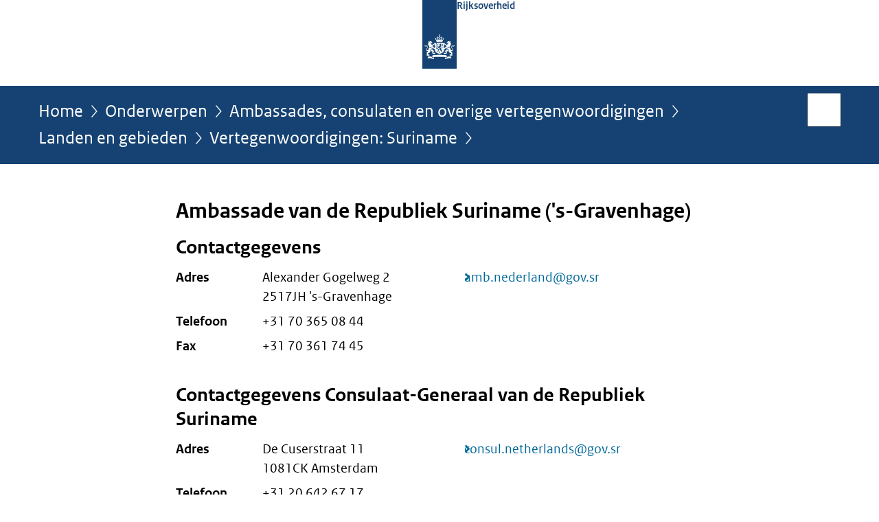

--- FILE ---
content_type: text/html;charset=UTF-8
request_url: https://www.rijksoverheid.nl/onderwerpen/ambassades-consulaten-en-overige-vertegenwoordigingen/overzicht-landen-en-gebieden/suriname/ambassade-van-de-republiek-suriname-s-gravenhage
body_size: 4549
content:
<!doctype html>

<html class="no-js" xml:lang="nl-NL" lang="nl-NL">
    <!-- Version: 2025.16.2 -->
<head>
  <meta charset="UTF-8"/>
  <meta property="og:image" content="https://www.rijksoverheid.nl/binaries/small/content/gallery/rijksoverheid/channel-afbeeldingen/logos/facebook.png"/>
<title>Ambassade van de Republiek Suriname (&apos;s-Gravenhage) | Ambassades, consulaten en overige vertegenwoordigingen | Rijksoverheid.nl</title>
<meta name="DCTERMS.title" content="Ambassade van de Republiek Suriname (&apos;s-Gravenhage) - Ambassades, consulaten en overige vertegenwoordigingen - Rijksoverheid.nl"/>
<meta property="og:title" content="Ambassade van de Republiek Suriname (&apos;s-Gravenhage)"/>
<meta property="og:type" content="website"/>
<meta property="og:url" content="https://www.rijksoverheid.nl/onderwerpen/ambassades-consulaten-en-overige-vertegenwoordigingen/overzicht-landen-en-gebieden/suriname/ambassade-van-de-republiek-suriname-s-gravenhage"/>
<meta name="viewport" content="width=device-width, initial-scale=1"/>
<meta name="DCTERMS.language" title="XSD.language" content="nl-NL"/>
      <meta name="DCTERMS.creator" title="RIJKSOVERHEID.Organisatie" content="Ministerie van Algemene Zaken"/>
      <meta name="DCTERMS.identifier" title="XSD.anyURI" content="https://www.rijksoverheid.nl/onderwerpen/ambassades-consulaten-en-overige-vertegenwoordigingen/overzicht-landen-en-gebieden/suriname/ambassade-van-de-republiek-suriname-s-gravenhage"/>

    <meta name="DCTERMS.available" title="DCTERMS.Period" content="start=2018-02-21;"/>
    <meta name="DCTERMS.modified" title="XSD.dateTime" content="2025-12-03T05:05"/>
    <meta name="DCTERMS.issued" title="XSD.dateTime" content="2018-02-21T10:01"/>
    <meta name="DCTERMS.spatial" title="OVERHEID.Koninkrijksdeel" content="Suriname"/>
        <meta name="DCTERMS.publisher" title="RIJKSOVERHEID.Organisatie" content="Ministerie van Algemene Zaken"/>
    <meta name="DCTERMS.rights" content="CC0 1.0 Universal"/>
    <meta name="DCTERMS.rightsHolder" title="RIJKSOVERHEID.Organisatie" content="Ministerie van Algemene Zaken"/>
      <!--<meta name="OVERHEID.authority" title="RIJKSOVERHEID.Organisatie" content="Ministerie van Buitenlandse Zaken"/>-->
      <meta name="DCTERMS.subject" content="Ambassades, consulaten en overige vertegenwoordigingen"/>
    <meta name="DCTERMS.type" title="RIJKSOVERHEID.Informatietype" content="onderwerp"/>

    <script nonce="YWU4N2IzMDU4OWQ0NDY5ZDhiYWQxMmM0MDhiN2M2NDk=">
          window.dataLayer = window.dataLayer || [];
          window.dataLayer.push({
            "page_type": "Organisatie",
            "ftg_type": "antwoordpagina",
            "subjects": "Ambassades, consulaten en overige vertegenwoordigingen",
            "country": "Suriname",
            "issued": "",
            "last_published": "2025-12-03T05:05:44.349+01:00",
            "update": "2018-02-21T10:01:00.000+01:00",
            "publisher": "",
            "language": "nl-NL",
            "uuid": "26ac2638-7eb0-4ab0-8776-4973b7e8c19e",
            "search_category": "",
            "search_keyword": "",
            "search_count": ""
          });
        </script>
      <link rel="shortcut icon" href="/binaries/content/assets/rijksoverheid/iconen/favicon.ico" type="image/x-icon"/>
<link rel="icon" sizes="192x192" href="/binaries/content/assets/rijksoverheid/iconen/touch-icon.png"/>
<link rel="apple-touch-icon" href="/binaries/content/assets/rijksoverheid/iconen/apple-touch-icon.png"/>
<link rel="stylesheet" href="/webfiles/1750011834072/presentation/responsive.css" type="text/css" media="all"/>
<link rel="preload" href="/webfiles/1750011834072/presentation/responsive.css" as="style" >

<link rel="stylesheet" href="/webfiles/1750011834072/presentation/themes/logoblauw.css" type="text/css" media="all"/>
    <link rel="preload" href="/binaries/content/gallery/rijksoverheid/channel-afbeeldingen/logos/beeldmerk-rijksoverheid-desktop.svg" as="image">
<link rel="preload" href="/webfiles/1750011834072/behaviour/core.js" as="script">

</head>

<body id="government" data-scriptpath="/webfiles/1750011834072/behaviour"
      
        class="portalclass"
      
        data-showsurveybar="true"
        data-surveybody="Help mee {sitenaam} te verbeteren." data-surveyaccept="vul de enquete in" data-surveydecline="Nee, bedankt." data-linktrackingtimer="500" data-hartbeattrackingtimer="0" data-word-counter="true" data-visit-timer="true" 
data-scroll-depth-dim-id="1"
data-scroll-depth-marks="0;25;50;75;100"
data-cookieinfourl="cookies" data-cookiebody="{sitenaam} gebruikt cookies om het gebruik van de website te analyseren en het gebruiksgemak te verbeteren. Lees meer over" data-cookieurltext="cookies" data-stats="publisher:-;subject:ambassades consulaten en overige vertegenwoordigingen;type:cccdorganisation;uuid:26ac2638-7eb0-4ab0-8776-4973b7e8c19e;pagetype:organisatie;ftgtype:uitlegger" 
>
<script nonce="YWU4N2IzMDU4OWQ0NDY5ZDhiYWQxMmM0MDhiN2M2NDk=">
          (function(window, document, dataLayerName, id) {
            window[dataLayerName]=window[dataLayerName]||[],window[dataLayerName].push({start:(new Date).getTime(),event:"stg.start"});var scripts=document.getElementsByTagName('script')[0],tags=document.createElement('script');
            function stgCreateCookie(a,b,c){var d="";if(c){var e=new Date;e.setTime(e.getTime()+24*c*60*60*1e3),d="; expires="+e.toUTCString()}document.cookie=a+"="+b+d+"; path=/"}
            var isStgDebug=(window.location.href.match("stg_debug")||document.cookie.match("stg_debug"))&&!window.location.href.match("stg_disable_debug");stgCreateCookie("stg_debug",isStgDebug?1:"",isStgDebug?14:-1);
            var qP=[];dataLayerName!=="dataLayer"&&qP.push("data_layer_name="+dataLayerName),isStgDebug&&qP.push("stg_debug");var qPString=qP.length>0?("?"+qP.join("&")):"";
            tags.async=!0,tags.src="//statistiek.rijksoverheid.nl/containers/"+id+".js"+qPString,scripts.parentNode.insertBefore(tags,scripts);
            !function(a,n,i){a[n]=a[n]||{};for(var c=0;c<i.length;c++)!function(i){a[n][i]=a[n][i]||{},a[n][i].api=a[n][i].api||function(){var a=[].slice.call(arguments,0);"string"==typeof a[0]&&window[dataLayerName].push({event:n+"."+i+":"+a[0],parameters:[].slice.call(arguments,1)})}}(i[c])}(window,"ppms",["tm","cm"]);
          })(window, document, 'dataLayer', 'bf9c05f0-c13f-4e22-80c7-e603d39fc616');
        </script><noscript><iframe src="//statistiek.rijksoverheid.nl/containers/bf9c05f0-c13f-4e22-80c7-e603d39fc616/noscript.html" height="0" width="0" style="display:none;visibility:hidden"></iframe></noscript>
      <div id="mainwrapper">
  <header>

  <div class="skiplinks">
    <a href="#content-wrapper">Ga direct naar inhoud</a>
  </div>

  <div class="logo">
  <div class="logo__wrapper">
    <a href="/" class="logo__link">
          <figure class="logo__figure">
  <img src="/binaries/content/gallery/rijksoverheid/channel-afbeeldingen/logos/beeldmerk-rijksoverheid-desktop.svg" data-fallback="/binaries/content/gallery/rijksoverheid/channel-afbeeldingen/logos/beeldmerk-rijksoverheid-mobiel.svg" alt="Logo Rijksoverheid – Naar de homepage van rijksoverheid.nl" id="logotype"/>
  <figcaption class="logo__text">
    <span class="logo__sender">Rijksoverheid</span>
    </figcaption>
</figure>
</a>
      </div>
</div>
</header>
<div id="navBar">
  <div class="wrapper">
    <nav class="breadCrumbNav" aria-labelledby="breadCrumbNavLabel">
  <span class="assistive" id="breadCrumbNavLabel">U bevindt zich hier:</span>
  <a href="/">Home</a>
      <a href="/onderwerpen">Onderwerpen</a>
      <a href="/onderwerpen/ambassades-consulaten-en-overige-vertegenwoordigingen">Ambassades, consulaten en overige vertegenwoordigingen</a>
      <a href="/onderwerpen/ambassades-consulaten-en-overige-vertegenwoordigingen/overzicht-landen-en-gebieden">Landen en gebieden</a>
      <a href="/onderwerpen/ambassades-consulaten-en-overige-vertegenwoordigingen/overzicht-landen-en-gebieden/suriname">Vertegenwoordigingen: Suriname</a>
      <span class="assistive" aria-current="page">Ambassade van de Republiek Suriname (&#39;s-Gravenhage)</span>
          </nav>
<div id="searchForm" role="search" class="searchForm" data-search-closed="Open zoekveld" data-search-opened="Start zoeken">
  <form novalidate method="get" action="/zoeken" id="search-form" data-clearcontent="Invoer wissen">
    <label for="search-keyword">Zoeken binnen Rijksoverheid.nl</label>
    <input type="text" id="search-keyword" class="searchInput" name="trefwoord"
      title="Typ hier uw zoektermen" placeholder="Zoeken" />
    <button id="search-submit" class="searchSubmit" name="search-submit" type="submit" 
        title="Start zoeken">
      Zoek</button>
  </form>
</div>
</div>
</div><main id="content-wrapper" tabindex="-1">
  
  <div class="wrapper">
    <div class="article content">
    <h1>
      Ambassade van de Republiek Suriname (&#39;s-Gravenhage)</h1>
<div class="embassy-info two-columns">
  <h2>Contactgegevens</h2>
    <div class="column">
      <dl>
        <dt>Adres</dt>
          <dd>
            <address>Alexander Gogelweg 2   </address>
            <address>2517JH &#039;s-Gravenhage</address>
          </dd>
        <dt>Telefoon</dt>
          <dd>+31 70 365 08 44</dd>
        <dt>Fax</dt>
          <dd>+31 70 361 74 45</dd>
        </dl>
    </div>
  <div class="column">
      <ul class="common">
        <li>
            <a class="email" href="mailto:amb.nederland@gov.sr">amb.nederland@gov.sr</a>
          </li>
        </ul>
    </div>
  </div>

<div class="embassy-info two-columns">
        <h2>Contactgegevens Consulaat-Generaal van de Republiek Suriname</h2>
        <div class="column">
          <dl>
            <dt>Adres</dt>
              <dd>
                <address>De Cuserstraat 11 </address>
                <address>1081CK Amsterdam</address>
              </dd>
            <dt>Telefoon</dt>
              <dd>+31 20 642 67 17</dd>
            <dt>Fax</dt>
              <dd>+31 20 646 53 11</dd>
            </dl>
        </div>
        <div class="column">
            <ul class="common">
              <li>
                  <a class="email" href="mailto:consul.netherlands@gov.sr">consul.netherlands@gov.sr</a>
                </li>
              </ul>
          </div>
        </div>
    <div class="embassy-info two-columns">
        <h2>Contactgegevens Consulaat-Generaal van de Republiek Suriname</h2>
        <div class="column">
          <dl>
            <dt>Adres</dt>
              <dd>
                <address>Postbus 6072 </address>
                <address> Willemstad</address>
              </dd>
            <dt>Telefoon</dt>
              <dd>+599 9 465 00 99</dd>
            <dt>Fax</dt>
              <dd>+599 9 461 84 55</dd>
            </dl>
        </div>
        <div class="column">
            <ul class="common">
              <li>
                  <a class="email" href="mailto:parwicsur@curinfo.an">parwicsur@curinfo.an</a>
                </li>
              </ul>
          </div>
        </div>
    <div class="embassy-info two-columns">
        <h2>Contactgegevens Honorair Consulaat van de Republiek Suriname</h2>
        <div class="column">
          <dl>
            <dt>Adres</dt>
              <dd>
                <address>Waterviolier 19   </address>
                <address>4823MA Breda</address>
              </dd>
            <dt>Telefoon</dt>
              <dd>+31 84 868 531 6</dd>
            <dt>Fax</dt>
              <dd>+31 84 868 531 6</dd>
            </dl>
        </div>
        <div class="column">
            <ul class="common">
              <li>
                  <a class="external" aria-label=" (opent externe website)" href="http://www.hcsuriname.nl">http://www.hcsuriname.nl</a>
                </li>
              <li>
                  <a class="email" href="mailto:info@hcsuriname.nl">info@hcsuriname.nl</a>
                </li>
              </ul>
          </div>
        </div>
    <h2>Nationale dag</h2>
  <p>25-11</p>
<div class="scrollcontainer">
<table>
    <caption>Hoofd Post</caption>
    <thead>
    <tr>
        <th scope="col" class="col-wide">Naam</th>
        <th scope="col" class="col-wide">Functie</th>
        <th scope="col">Datum indiensttreding</th>
    </tr>
    </thead>
    <tbody>
    <tr>
            <td>Ambassador Ricardo Wilfred Panka</td>
            <td>Ambassadeur</td>
            <td class="date">26-11-2025</td>
        </tr>
    </tbody>
</table>
</div>
<div class="scrollcontainer">
<table>
    <caption>Medewerkers</caption>
    <thead>
    <tr>
        <th scope="col" class="col-wide">Naam</th>
        <th scope="col" class="col-wide">Functie</th>
        <th scope="col">Datum indiensttreding</th>
    </tr>
    </thead>
    <tbody>
    <tr>
            <td>Counsellor Shefferon A. R. Kartowikromo</td>
            <td>Counsellor</td>
            <td class="date">15-09-2025</td>
        </tr>
    <tr>
            <td>Vice Consul Dennis Romeo Dens</td>
            <td>Vice Consul</td>
            <td class="date">18-11-2025</td>
        </tr>
    <tr>
            <td>Mrs. Carla Sita Randjitsing</td>
            <td>First Secretary of the Embassy</td>
            <td class="date">03-04-2023</td>
        </tr>
    <tr>
            <td>Marlien Marcinie Ranawikarta e/v Pawiroredjo</td>
            <td>Financial Attaché</td>
            <td class="date">16-05-2023</td>
        </tr>
    <tr>
            <td>Amrish Vijaykumar Mankoe</td>
            <td>Commercial Attache</td>
            <td class="date">15-11-2023</td>
        </tr>
    <tr>
            <td>de heer Cornelis de RUITER</td>
            <td>Honorair Consul</td>
            <td class="date">20-02-2012</td>
        </tr>
    </tbody>
</table>
</div>
</div>
<div class="fullWidthSection">
  </div><aside>

  <div class="brick banner">
    <a href="/contact/informatie-rijksoverheid">
      <svg xmlns="http://www.w3.org/2000/svg" xmlns:xlink="http://www.w3.org/1999/xlink" id="banner1400" style="enable-background:new 0 0 208 121;" version="1.1" viewBox="0 0 208 121" x="0px" xml:space="preserve" y="0px">
    <rect class="st0" height="121" width="208"/>
    <text class="st1 st2 st3" transform="matrix(1 0 0 1 63.4326 29.5)">Vragen?</text>
    <text class="st5 st6" transform="matrix(1 0 0 1 42.7334 54.75)">Bel Informatie</text>
    <text class="st5 st6" transform="matrix(1 0 0 1 43.1113 77)">Rijksoverheid:</text>
    <text class="st1 st2 st4" transform="matrix(1 0 0 1 69.5903 109.5)">1400</text>
</svg></a>
  </div>
</aside><div id="follow-up">
    <div class="block">
      </div>
  </div>
</div>
  
</main>
<footer class="site-footer">
  <div class="wrapper">

    <div class="payoff">
          <span>De Rijksoverheid. Voor Nederland</span>
        </div>

      <div class="column">
    <h2>Service</h2>
    <ul>

    <li >
        <a href="/contact">Contact</a>
      </li>
    <li >
        <a href="/abonneren">Abonneren</a>
      </li>
    <li >
        <a href="/rss">RSS</a>
      </li>
    <li >
        <a href="/vacatures">Vacatures</a>
      </li>
    <li >
        <a href="/sitemap">Sitemap</a>
      </li>
    <li >
        <a href="/help">Help</a>
      </li>
    <li >
        <a href="/archief">Archief</a>
      </li>
    </ul>
</div>
<div class="column">
    <h2>Over deze site</h2>
    <ul>

    <li >
        <a href="/over-rijksoverheid-nl">Over Rijksoverheid.nl</a>
      </li>
    <li >
        <a href="/copyright">Copyright</a>
      </li>
    <li >
        <a href="/privacy">Privacy</a>
      </li>
    <li >
        <a href="/cookies">Cookies</a>
      </li>
    <li >
        <a href="/toegankelijkheid">Toegankelijkheid</a>
      </li>
    <li >
        <a href="/opendata">Open data</a>
      </li>
    <li >
        <a href="/kwetsbaarheid-melden">Kwetsbaarheid melden</a>
      </li>
    </ul>
</div>
</div>

  <nav class="languages" aria-labelledby="languageMenuLabel">
    <div class="languages__wrapper">
      <p id="languageMenuLabel" class="languages__label">Deze website in andere talen:</p>
  <ul class="languages__list">
    <li class="languages__list-item selected">
         Nederlands</li>
    <li class="languages__list-item ">
         <a href="https://www.government.nl" class="languages__link" lang="en">English</a>
            </li>
    <li class="languages__list-item ">
         <a href="https://www.gobiernodireino.nl/" class="languages__link" lang="pap">Papiamento</a>
            </li>
    <li class="languages__list-item ">
         <a href="https://www.gobiernudireino.nl/" class="languages__link" lang="pap">Papiamentu</a>
            </li>
    <li class="languages__list-item ">
         <a href="https://www.rijksoverheid.nl/onderwerpen/overheidscommunicatie/nederlandse-gebarentaal" class="languages__link">Nederlandse Gebarentaal</a>
            </li>
    </ul>
</div>
  </nav>
</footer>
</div>

<!--[if (gt IE 10)|!(IE)]><!-->
<script src="/webfiles/1750011834072/behaviour/core.js"></script>
<!--<![endif]-->

<script src="/binaries/content/assets/rijksoverheid/behaviour/rop-page-feedback.min-20230526.js"></script>
</body>
</html>
